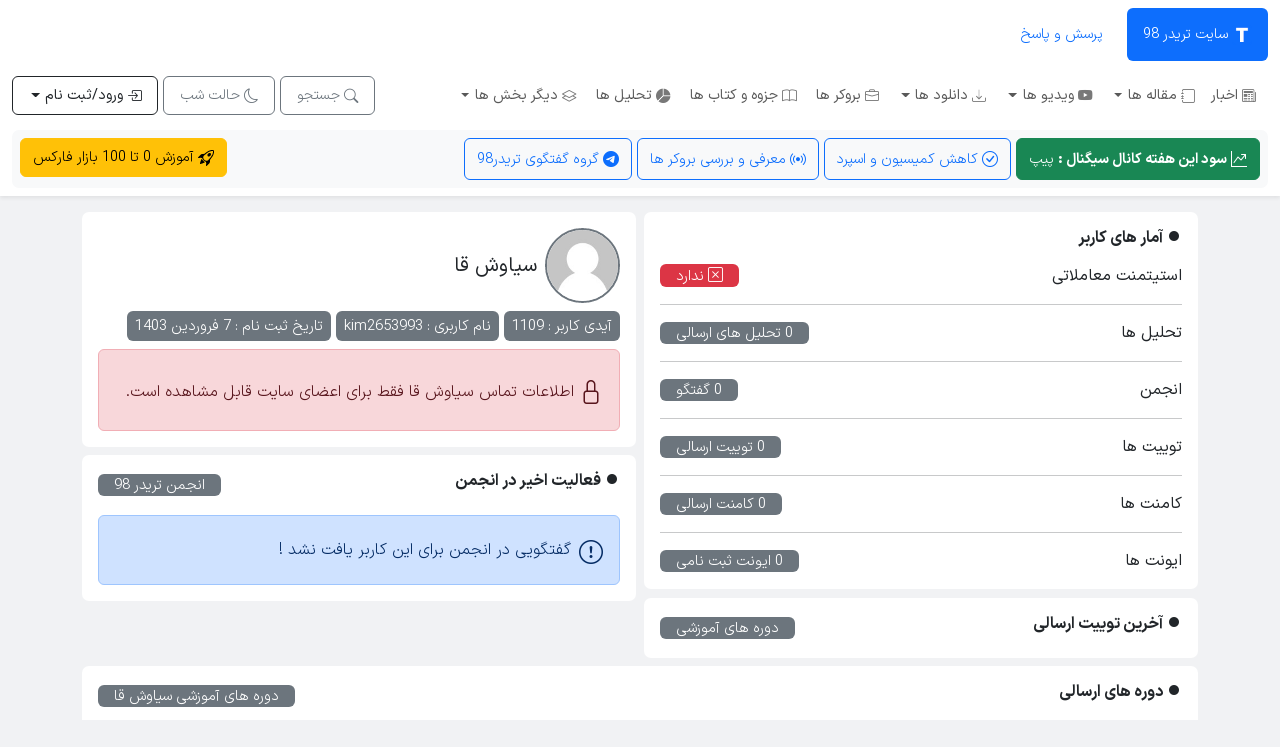

--- FILE ---
content_type: text/html; charset=UTF-8
request_url: https://trader98.com/p/1109
body_size: 8240
content:
<!DOCTYPE html>
<html lang="fa-IR"  dir="rtl">
<head>

    <!-- Start : main meta -->
    <title>پروفایل سیاوش قا (kim2653993) - تریدر 98</title>
    <meta charset="UTF-8">
    <meta name="viewport" content="width=device-width, initial-scale=1.0">
    <meta http-equiv="X-UA-Compatible" content="IE=edge">
    <meta name="robots" content="index, follow, max-image-preview:large, max-snippet:-1, max-video-preview:-1">
    <meta name="description"
          content="">


    <link rel="icon" href="https://trader98.com/public/img/favicon.png" type="image/png"/>
    <link rel="apple-touch-icon" href="https://trader98.com/public/img/favicon.png"/>
    <meta name="theme-color" content="#0d6efd">
    <meta name="msapplication-navbutton-color" content="#0d6efd">
    <meta name="apple-mobile-web-app-status-bar-style" content="#0d6efd">
    <meta http-equiv="Content-Type" content="text/html; charset=utf-8"/>

    <link rel="canonical" href="https://trader98.com/p/1109">

    <!-- Preconnect -->
    <link rel="preconnect" href="https://www.google-analytics.com" crossorigin="">
    <link rel="preconnect" href="https://cdn.goftino.com" crossorigin="">

    <!-- Start : Open Graph -->
    <meta property="og:brand" content="تریدر 98">
    <meta property="og:url" content="https://trader98.com/p/1109"/>
    <meta property="og:locale" content="fa_IR"/>
    <meta property="og:title"
          content="پروفایل سیاوش قا (kim2653993) - تریدر 98"/>
    <meta property="og:description"
          content=""/>
    
    <!-- Style Sheet -->
    <link type="text/css"
          href="https://trader98.com/public/css/style-home-login.css?ver=2.3.5"
          rel="stylesheet"
          media="screen">
    <link rel="stylesheet"
          as="style"
          href="https://trader98.com/public/css/v2/bootstrap.rtl.css"
          type="text/css">
    <link rel="stylesheet"
          as="style"
          href="https://trader98.com/public/css/owl.theme.default.min.css"
          type="text/css">
    <link rel="stylesheet"
          as="style"
          href="https://trader98.com/public/css/owl.carousel.min.css"
          type="text/css">
    <link rel="stylesheet"
          as="style"
          href="https://trader98.com/public/css/responsive-main.css?ver=1.1.0"
          type="text/css">
    <link rel="stylesheet"
          href="https://trader98.com/public/css/dark.css?ver=1.1.2"
          type="text/css"/>
    <link rel="manifest"
          href="https://trader98.com/public/js/manifest.json" />

    <!-- Start : Script -->
    <script type="text/javascript" src="https://trader98.com/public/js/jquery-3.6.1.min.js"></script>
    <script type="text/javascript" src="https://trader98.com/public/js/owl.carousel.min.js"></script>

    
    <!-- Google tag (gtag.js) -->
    <script async src="https://www.googletagmanager.com/gtag/js?id=G-H1VRPG724M"></script>
    <script>
        window.dataLayer = window.dataLayer || [];
        function gtag() {
            dataLayer.push(arguments);
        }
        gtag('js', new Date());
        gtag('config', 'G-H1VRPG724M');
    </script>
    <!-- END : Google tag (gtag.js) -->

    <!-- Start : schema -->
    <script type="application/ld+json">
        {
            "@context": "https://schema.org",
            "@type": "WebSite",
            "url": "https://trader98.com",
            "potentialAction": {
                "@type": "SearchAction",
                "target": {
                    "@type": "EntryPoint",
                    "urlTemplate": "https://trader98.com/search?q={search_term_string}"
                },
                "query-input": "required name=search_term_string"
            }
        }
    </script>
    <!-- END : schema -->

</head>

<body id="body"  class="light-mode">

<header class="bg-white py-2 shadow-sm">
    <div class="top-nav-header">
        <div class="container-xxl d-flex justify-content-between align-items-center">
            <ul class="nav nav-pills">
                <li class="nav-item-top">
                    <a class="nav-link px-3 py-3 fs-10 fw-light item-hover active" aria-current="page" href="https://trader98.com">
                        <img src="https://trader98.com/public/img/favicon.png" width="20" height="20" alt="trader98 logo">
                        سایت تریدر 98
                    </a>
                </li>
                <li class="nav-item-top">
                    <a class="nav-link px-3 py-3 ms-2 fs-10 fw-light item-hover " href="https://trader98.com/qa">
                        پرسش و پاسخ
                    </a>
                </li>
            </ul>
            <button class=" btn btn-outline-secondary fs-10 fw-light d-lg-none d-block" type="button" data-bs-toggle="offcanvas" data-bs-target="#navbarOffcanvasLg" aria-controls="navbarOffcanvasLg" aria-label="Toggle navigation">
                <i class="bi bi-distribute-vertical icon-x"></i>
                منو
            </button>
        </div>
    </div>
    <div class="main-header container-xxl">
        <nav class="navbar navbar-expand-lg p-0 mt-lg-2">
            <div class="offcanvas offcanvas-end bg-white" tabindex="-1" id="navbarOffcanvasLg" aria-labelledby="navbarOffcanvasLgLabel">
                <div class="offcanvas-header">
                    <div class="offcanvas-title text-dark" id="offcanvasNavbarLabel">منوی سایت</div>
                    <button type="button" class="btn-close" data-bs-dismiss="offcanvas" aria-label="Close"></button>
                </div>
                <div class="offcanvas-body justify-content-between align-items-center pt-0">
                    <ul class="navbar-nav me-auto mb-2 mb-lg-0 mt-0 mt-lg-0">
                        <li class="nav-item ms-0 ms-lg-1">
                            <a class="nav-link fs-10 px-2 py-3" aria-current="page" href="https://trader98.com/news">
                                <i class="bi bi-newspaper icon-x"></i>
                                اخبار
                            </a>
                        </li>
                        <li class="nav-item dropdown">
                            <a class="nav-link dropdown-toggle px-2 py-3 fs-10" href="#" id="navbarDropdown-abzarha" role="button" data-bs-toggle="dropdown" aria-expanded="false">
                                <i class="bi bi-journal icon-x"></i>
                                مقاله ها
                            </a>
                            <ul class="dropdown-menu a-dropdown-menu" aria-labelledby="navbarDropdown-abzarha">
                                <li><a class="dropdown-item py-3 t-3" href="https://trader98.com/category/basic">مباحث
                                        عمومی</a></li>
                                <li><a class="dropdown-item py-3 t-3" href="https://trader98.com/category/technical">تکنکیال</a>
                                </li>
                                <li><a class="dropdown-item py-3 t-3" href="https://trader98.com/category/fundamental">فاندامنتال</a></li>
                                <li><a class="dropdown-item py-3 t-3" href="https://trader98.com/category/trading-strategy">استراتژی معاملاتی</a>
                                </li>
                                <li><a class="dropdown-item py-3 t-3" href="https://trader98.com/category/psychology">روانشناسی</a>
                                </li>
                                <li><a class="dropdown-item py-3 t-3" href="https://trader98.com/category/indicators">اندیکاتور</a>
                                </li>
                                <li><a class="dropdown-item py-3 t-3" href="https://trader98.com/category/software">نرم
                                        افزار ها</a></li>
                                <li><a class="dropdown-item py-3 t-3" href="https://trader98.com/category/risk-management">مدیریت ریسک</a>
                                </li><li><a class="dropdown-item py-3 t-3" href="https://trader98.com/category/intermarket-correlations">روابط بین بازاری</a>
                                </li></ul>
                        </li>

                        <li class="nav-item dropdown ms-0 ms-lg-1">
                            <a class="nav-link dropdown-toggle fs-10 px-2 py-3" href="#" id="navbarDropdown-abzarha" role="button" data-bs-toggle="dropdown" aria-expanded="false">
                                <i class="bi bi-youtube icon-x"></i>
                                ویدیو ها
                            </a>
                            <ul class="dropdown-menu" aria-labelledby="navbarDropdown-abzarha">
                                <li><a class="dropdown-item py-3 t-3" href="https://trader98.com/courses">
                                        دوره های آموزشی
                                    </a></li>
                                <li><a class="dropdown-item py-3 t-3" href="https://trader98.com/video">
                                        مینی ویدیو ها
                                    </a></li>
                                <div class="dropdown-divider"></div>
                                <li><a class="dropdown-item py-3 t-3" href="https://trader98.com/#">
                                        دوره های حضوری
                                    </a></li>
                            </ul>
                        </li>

                        <li class="nav-item dropdown ms-0 ms-lg-1">
                            <a class="nav-link dropdown-toggle fs-10 px-2 py-3" href="#" id="navbarDropdown-abzarha" role="button" data-bs-toggle="dropdown" aria-expanded="false">
                                <i class="bi bi-download icon-x"></i>
                                دانلود ها
                            </a>
                            <ul class="dropdown-menu" aria-labelledby="navbarDropdown-abzarha">
                                <li><a class="dropdown-item py-3 t-3" href="https://trader98.com/dl-indicator">
                                        دانلود اندیکاتور
                                    </a></li>
                                <li><a class="dropdown-item py-3 t-3" href="https://trader98.com/dl-expert">
                                        دانلود اکسپرت ها
                                    </a></li>
                            </ul>
                        </li>

                        <li class="nav-item ms-0 ms-lg-1">
                            <a class="nav-link fs-10 px-2 py-3" aria-current="page" href="https://trader98.com/broker">
                                <i class="bi bi-briefcase icon-x"></i>
                                بروکر ها
                            </a>
                        </li>

                        <li class="nav-item ms-0 ms-lg-1">
                            <a class="nav-link fs-10 px-2 py-3" aria-current="page" href="https://trader98.com/book">
                                <i class="bi bi-book icon-x"></i>
                                جزوه و کتاب ها
                            </a>
                        </li>

                        <li class="nav-item ms-0 ms-lg-1">
                            <a class="nav-link fs-10 px-2 py-3" aria-current="page" href="https://trader98.com/analysis">
                                <i class="bi bi-pie-chart-fill icon-x"></i>
                                تحلیل ها
                            </a>
                        </li>

                        <li class="nav-item dropdown ms-0 ms-lg-1">
                            <a class="nav-link dropdown-toggle fs-10 px-2 py-3" href="#" id="navbarDropdown-abzarha" role="button" data-bs-toggle="dropdown" aria-expanded="false">
                                <i class="bi bi-layers icon-x"></i>
                                دیگر بخش ها
                            </a>
                            <ul class="dropdown-menu" aria-labelledby="navbarDropdown-abzarha">
                                <li><a class="dropdown-item py-3 t-3" href="https://trader98.com/journal">
                                        <i class="bi bi-journal-text icon-x"></i>
                                        ژورنال معاملاتی
                                    </a></li>
                                <li><a class="dropdown-item py-3 t-3" href="https://trader98.com/statement">
                                        <i class="bi bi-clipboard-data-fill icon-x"></i>
                                        استیتمنت معاملاتی
                                    </a></li>
                                <li><a class="dropdown-item py-3 t-3" href="https://trader98.com/buy-sell">
                                        <i class="bi bi-card-checklist icon-x"></i>
                                        آزمون خرید و فروش
                                    </a></li>
                                <li><a class="dropdown-item py-3 t-3" href="https://trader98.com/calculator">
                                        <i class="bi bi-calculator icon-x"></i>
                                        ماشین حساب
                                    </a></li>
                                <li><a class="dropdown-item py-3 t-3" href="https://trader98.com/economic-calendar">
                                        <i class="bi bi-calendar2 icon-x"></i>
                                        تقویم اقتصادی
                                    </a></li>
                                <li><a class="dropdown-item py-3 t-3" href="https://trader98.com/market-hours">
                                        <i class="bi bi-clock-history icon-x"></i>
                                        ساعت سشن های فارکس
                                    </a></li>
                                <li><a class="dropdown-item py-3 t-3" href="https://trader98.com/glossary">
                                        <i class="bi bi-list-task icon-x"></i>
                                        فرهنگ واژگان
                                    </a></li>
                                <li><a class="dropdown-item py-3 t-3" href="https://trader98.com/symbol">
                                        <i class="bi bi-grid icon-x"></i>
                                        نماد ها
                                    </a></li>
                                <li><a class="dropdown-item py-3 t-3" href="https://trader98.com/cashback">
                                        <i class="bi bi-repeat icon-x"></i>
                                        کش بک (ریبیت)
                                    </a></li>
                                <li><a class="dropdown-item py-3 t-3" href="https://trader98.com/link">
                                        <i class="bi bi-share icon-x"></i>
                                        لینکدونی
                                    </a></li>
                                <li><a class="dropdown-item py-3 t-3" href="https://trader98.com/roadmap">
                                        <i class="bi bi-layout-text-sidebar icon-x"></i>
                                        مسیر راه یادگیری
                                    </a></li>
                            </ul>
                        </li>
                    </ul>
                    <div class="d-grid gap-2 d-md-block">
                        <button class="btn btn-outline-secondary px-3 py-2 fs-10 fw-light" type="button"
                                id="search-btn-he" type="button" data-bs-toggle="modal"
                                data-bs-target="#search-box">
                            <i class="bi bi-search icon-x"></i>
                            جستجو
                        </button>
                        <button class="btn btn-outline-secondary px-3 py-2 fs-10 fw-light" type="button"
                                id="daek-btn-he" onclick="toggleDarkLight()">
                            <i class="bi bi-moon icon-x"></i>
                            حالت شب
                        </button>
                                                    <div class="btn-group" role="group">
                                <button type="button" class="btn btn-outline-dark px-3 py-2 fs-10 dropdown-toggle" data-bs-toggle="dropdown" aria-expanded="false">
                                    <i class="bi bi-box-arrow-in-right icon-x"></i>
                                    ورود/ثبت نام
                                </button>
                                <ul class="dropdown-menu">
                                    <li>
                                        <a class="dropdown-item fs-8 py-2" href="https://trader98.com/account/login?backUrl=/p/1109" rel="nofollow">
                                            <i class="bi bi-caret-left icon-x"></i>
                                            ورود
                                        </a>
                                    </li>
                                    <li>
                                        <a class="dropdown-item mt-2 fs-8 py-2" href="https://trader98.com/account/register?backUrl=/p/1109" rel="nofollow">
                                            <i class="bi bi-caret-left icon-x"></i>
                                            ثبت نام
                                        </a>
                                    </li>
                                </ul>
                            </div>
                                            </div>
                </div>
            </div>
        </nav>
    </div>
    <div class="top-tag-header container-xxl">
        <div class="bg-light pt-2 pb-2 br-7 mt-2 ">
            <div class="btn-list-top-tag-header mx-2 d-flex justify-content-between">
                <div class="item-btn-list-top-tag-header">
                    <a href="https://trader98.com/forex-signal" class="btn btn-success py-2 fs-10">
                        <i class="bi bi-graph-up-arrow icon-x fs-6"></i>
                        <span class="fw-bold ">سود این هفته کانال سیگنال :</span>
                        <span class="fw-normal"></span>
                        <span class="fw-light">پیپ</span>
                    </a>
                    <a href="https://trader98.com/cashback" class="btn btn-outline-primary py-2 fs-10 fw-light">
                        <i class="bi bi-check-circle icon-x fs-6"></i>
                        کاهش کمیسیون و اسپرد
                    </a>
                    <a href="https://trader98.com/broker" class="btn btn-outline-primary py-2 fs-10 fw-light">
                        <i class="bi bi-broadcast icon-x fs-6"></i>
                        معرفی و بررسی بروکر ها
                    </a>
                    <a href="https://t.me/trader98_gp" class="btn btn-outline-primary fs-10  py-2 fw-light">
                        <i class="bi bi-telegram icon-x fs-6"></i>
                        گروه گفتگوی تریدر98
                    </a>
                </div>
                <div class="counseling-list-top-tag-header ms-2 ms-lg-0">
                    <a href="https://trader98.com/forex" class="btn btn-warning fs-10 py-2 fw-light">
                        <svg xmlns="http://www.w3.org/2000/svg" width="16" height="16" fill="currentColor" class="bi bi-rocket-takeoff" viewBox="0 0 16 16">
                            <path d="M9.752 6.193c.599.6 1.73.437 2.528-.362s.96-1.932.362-2.531c-.599-.6-1.73-.438-2.528.361-.798.8-.96 1.933-.362 2.532"/>
                            <path d="M15.811 3.312c-.363 1.534-1.334 3.626-3.64 6.218l-.24 2.408a2.56 2.56 0 0 1-.732 1.526L8.817 15.85a.51.51 0 0 1-.867-.434l.27-1.899c.04-.28-.013-.593-.131-.956a9 9 0 0 0-.249-.657l-.082-.202c-.815-.197-1.578-.662-2.191-1.277-.614-.615-1.079-1.379-1.275-2.195l-.203-.083a10 10 0 0 0-.655-.248c-.363-.119-.675-.172-.955-.132l-1.896.27A.51.51 0 0 1 .15 7.17l2.382-2.386c.41-.41.947-.67 1.524-.734h.006l2.4-.238C9.005 1.55 11.087.582 12.623.208c.89-.217 1.59-.232 2.08-.188.244.023.435.06.57.093q.1.026.16.045c.184.06.279.13.351.295l.029.073a3.5 3.5 0 0 1 .157.721c.055.485.051 1.178-.159 2.065m-4.828 7.475.04-.04-.107 1.081a1.54 1.54 0 0 1-.44.913l-1.298 1.3.054-.38c.072-.506-.034-.993-.172-1.418a9 9 0 0 0-.164-.45c.738-.065 1.462-.38 2.087-1.006M5.205 5c-.625.626-.94 1.351-1.004 2.09a9 9 0 0 0-.45-.164c-.424-.138-.91-.244-1.416-.172l-.38.054 1.3-1.3c.245-.246.566-.401.91-.44l1.08-.107zm9.406-3.961c-.38-.034-.967-.027-1.746.163-1.558.38-3.917 1.496-6.937 4.521-.62.62-.799 1.34-.687 2.051.107.676.483 1.362 1.048 1.928.564.565 1.25.941 1.924 1.049.71.112 1.429-.067 2.048-.688 3.079-3.083 4.192-5.444 4.556-6.987.183-.771.18-1.345.138-1.713a3 3 0 0 0-.045-.283 3 3 0 0 0-.3-.041Z"/>
                            <path d="M7.009 12.139a7.6 7.6 0 0 1-1.804-1.352A7.6 7.6 0 0 1 3.794 8.86c-1.102.992-1.965 5.054-1.839 5.18.125.126 3.936-.896 5.054-1.902Z"/>
                        </svg>
                        <text>آموزش 0 تا 100 بازار فارکس</text>
                    </a>
                </div>
            </div>

        </div>
    </div>
</header><main class="profile-user" itemscope itemtype="http://schema.org/Person">
    <div class="container">
        <div class="row g-2" data-masonry='{"percentPosition": true }'>

            <!-- id : p-u-r-1 -->
            <div class="col-lg-6">
                <div class="p-u-r-1 bg-white br-7 mt-3 p-3">
                    <div class="header-p-u-r-1 d-flex justify-content-between align-items-center">
                        <div class="info-header-p-u-r d-flex align-items-center">
                            <div class="img-profile">
                                                                <img class="rounded-circle border border-secondary border-2" src="https://trader98.com/public/img/icon-default.png" alt="سیاوش قا" width="75" height="75" itemprop="image">
                            </div>
                            <div class="name-profile ms-2 fs-5" itemprop="name">
                                سیاوش قا                                                            </div>
                        </div>
                    </div>
                    <div class="tag-p-u-r-1">
                            <span class="badge bg-secondary p-2 fs-9 fw-light mt-2" itemprop="identifier">
                                آیدی کاربر :
                                1109                            </span>
                                                                                                <span class="badge bg-secondary p-2 fs-9 fw-light mt-2">
                                نام کاربری :
                                <span itemprop="alternateName">kim2653993</span>
                            </span>
                        <span class="badge bg-secondary p-2 fs-9 fw-light mt-2">
                                تاریخ ثبت نام :
                                7 فروردین 1403                            </span>
                    </div>
                    <div class="about-p-u-r-1 mt-2">
                        <div class="fs-6 fw-light lh-lg" itemprop="description">
                                                    </div>
                    </div>
                                            <div class="sn-p-u-r-1-not-login mt-2">
                            <div class="alert alert-danger fs-6 fw-light lh-lg mb-0" role="alert">
                                <i class="bi bi-lock icon-i"></i>
                                اطلاعات تماس
                                سیاوش قا                                فقط برای اعضای سایت قابل مشاهده است.
                            </div>
                        </div>
                                    </div>
            </div>

            <!-- id : p-u-l-1 -->
            <div class="col-lg-6">
                <div class="p-u-l-1 bg-white br-7 mt-0 mt-lg-3 p-3">
                    <h5 class="fw-bold fs-6">
                        <i class="bi bi-record-fill"></i>
                        آمار های کاربر
                    </h5>
                    <div class="statement-p-u-l-1 mt-3 d-flex justify-content-between align-items-center">
                        <div class="fw-normal">
                            استیتمنت معاملاتی
                        </div>
                        <div class="">
                                                            <span class="badge text-bg-danger px-3 py-1 fw-light fs-9">
                                    <i class="bi bi-x-square"></i>
                                    ندارد
                                </span>
                                                    </div>
                    </div>
                    <hr>
                    <div class="statement-p-u-l-1 d-flex justify-content-between align-items-center">
                        <div class="fw-normal">
                            تحلیل ها
                        </div>
                        <div class="">
                                <span class="badge text-bg-secondary px-3 py-1 fw-light fs-9" itemprop="numberOfAnalyses">
                                    0                                    تحلیل های ارسالی
                                </span>
                        </div>
                    </div>
                    <hr>
                    <div class="statement-p-u-l-1 d-flex justify-content-between align-items-center">
                        <div class="fw-normal">
                            انجمن
                        </div>
                        <div class="">
                                <span class="badge text-bg-secondary px-3 py-1 fw-light fs-9" itemprop="numberOfForumPosts">
                                    0                                     گفتگو
                                </span>
                        </div>
                    </div>
                    <hr>
                    <div class="statement-p-u-l-1 d-flex justify-content-between align-items-center">
                        <div class="fw-normal">
                            توییت ها
                        </div>
                        <div class="">
                                <span class="badge text-bg-secondary px-3 py-1 fw-light fs-9" itemprop="numberOfTweets">
                                    0                                    توییت ارسالی
                                </span>
                        </div>
                    </div>
                    <hr>
                    <div class="statement-p-u-l-1 d-flex justify-content-between align-items-center">
                        <div class="fw-normal">
                            کامنت ها
                        </div>
                        <div class="">
                                <span class="badge text-bg-secondary px-3 py-1 fw-light fs-9" itemprop="numberOfComments">
                                    0                                    کامنت ارسالی
                                </span>
                        </div>
                    </div>
                    <hr>
                    <div class="statement-p-u-l-1 d-flex justify-content-between align-items-center">
                        <div class="fw-normal">
                            ایونت ها
                        </div>
                        <div class="">
                                <span class="badge text-bg-secondary px-3 py-1 fw-light fs-9">
                                    0
                                    ایونت ثبت نامی
                                </span>
                        </div>
                    </div>
                </div>
            </div>

            <!-- id : p-u-r-2 -->
            <div class="col-lg-6">
                <div class="p-u-r-1 bg-white br-7 p-3">
                    <div class="header-p-u-r-2 d-flex justify-content-between align-items-center">
                        <h5 class="fw-bold fs-6">
                            <i class="bi bi-record-fill"></i>
                            فعالیت اخیر در انجمن
                        </h5>
                        <span class="badge text-bg-secondary px-3 py-1 fw-light fs-9">
                                انجمن تریدر 98
                            </span>
                    </div>
                    <div class="mt-2">
                                                    <div class="alert alert-primary d-flex align-items-center mt-3 mb-0" role="alert">
                                <i class="bi bi-exclamation-circle icon-i"></i>
                                <div class="ms-2 fw-light fs-6 lh-lg">
                                    گفتگویی در انجمن برای این کاربر یافت نشد !
                                </div>
                            </div>
                                                                    </div>
                </div>
            </div>

            <!-- id : p-u-l-2 -->
            <div class="col-lg-6">
                <div class="p-u-r-1 bg-white br-7 p-3">
                    <div class="header-p-u-l-2 d-flex justify-content-between align-items-center">
                        <h5 class="fw-bold fs-6">
                            <i class="bi bi-record-fill"></i>
                            آخرین توییت ارسالی
                        </h5>
                        <span class="badge text-bg-secondary px-3 py-1 fw-light fs-9">
                                دوره های آموزشی
                            </span>
                    </div>
                </div>
            </div>

            <!-- id : p-u-l-2 -->
            <div class="col-lg-12">
                <div class="p-u-r-1 bg-white br-7 p-3">
                    <div class="header-p-u-l-2 d-flex justify-content-between align-items-center">
                        <h5 class="fw-bold fs-6">
                            <i class="bi bi-record-fill"></i>
                            دوره های ارسالی
                        </h5>
                        <span class="badge text-bg-secondary px-3 py-1 fw-light fs-9">
                                دوره های آموزشی
                                <span itemprop="name">سیاوش قا</span>
                            </span>
                    </div>
                    <div class="c-p-u-main">
                        <div class="row gx-2">
                                                            <div class="alert alert-primary d-flex align-items-center mt-3 mb-0" role="alert">
                                    <i class="bi bi-exclamation-circle icon-i"></i>
                                    <div class="ms-2 fw-light fs-6 lh-lg">
                                        دوره آموزشی ارسالی برای این کاربر یافت نشد !
                                    </div>
                                </div>
                                                                                </div>
                    </div>
                </div>
            </div>

        </div>
    </div>
</main>
<div class="modal fade" id="search-box" data-bs-backdrop="static" data-bs-keyboard="false" tabindex="-1"
     aria-labelledby="staticBackdropLabel" aria-modal="true" role="dialog">
    <div class="modal-dialog modal-dialog-centered">
        <div class="modal-content">
            <div class="modal-header">
                <div class="modal-title text-dark fs-6 fw-bold" id="staticBackdropLabel"><i
                            class="bi bi-search icon-i"></i> جستجو در سایت و انجمن تریدر 98
                </div>
                <button type="button" class="btn-close" data-bs-dismiss="modal" aria-label="Close"></button>
            </div>
            <form method="GET" action="https://trader98.com/search">
                <div class="modal-body">
                    <div class="mb-0">
                        <input type="search" name="q" class="form-control" placeholder="جستجو ...">
                        <div class="form-text">جستجو در تمام بخش های سایت و انجمن تریدر 98 انجام خواهد شد.</div>
                    </div>
                </div>
                <div class="modal-footer">
                    <button type="submit" class="btn btn-primary fs-6 fw-light lh-lg">جستجو</button>
                </div>
            </form>
        </div>
    </div>
</div>

<!-- Footer -->
<footer class="footer-template mt-2 shadow-sm">
    <div class="container-xxl pb-3">
        <div class="row gx-2 align-items-center">
            <div class="col-lg-2">
                <div class="logo-site-footer mt-3">
                    <img src="https://trader98.com/public/uploads/2024-03/1-1710933061-media.png" alt="trader98 logo" class="img-fluid">
                </div>
            </div>
            <div class="col-lg-6">
                <div class="about-site-footer mt-3">
                    <p class="about-us mb-0"><strong>تریدر 98</strong> یک پایگاه جامع برای معامله گران ایرانی در زمینه بازارهای
                        مالی ( فارکس ، کریپتو ، بورس و ... ) می باشد. ما سعی داریم با فراهم آوردن یک بستر حرفه ای، دریچه
                        کوچکی باشیم برای کمک به معامله گران و کسانی که در بازار های مالی فعالیت می کنند.</p>
                </div>
            </div>
            <div class="col-lg-4">
                <div class="social-networks-footer">
                    <div class="row gx-2 align-items-center">
                        <div class="col-lg-6 text-center">
                            <!--
                            <div class="nemad-footer mt-3 text-center">
                                <a referrerpolicy='origin' target='_blank' href='https://trustseal.enamad.ir/?id=471425&Code=oeKPgeCPIE6RiF99dRgqA2R8EVZiFyWw'><img referrerpolicy='origin' src='https://trustseal.enamad.ir/logo.aspx?id=471425&Code=oeKPgeCPIE6RiF99dRgqA2R8EVZiFyWw' alt='' style='cursor:pointer' Code='oeKPgeCPIE6RiF99dRgqA2R8EVZiFyWw' loading="lazy"></a>
                            </div>
                            -->
                        </div>
                        <div class="col-lg-6">
                            <div class="btn-social-networks-footer mt-3">
                                <a href="https://t.me/trader98_com" class="btn btn btn-outline-secondary w-100"><i
                                            class="bi-telegram icon-i"></i> کانال تلگرام</a>
                                <a href="https://www.instagram.com/trader98com"
                                   class="btn btn btn-outline-secondary w-100 mt-2"><i class="bi bi-instagram icon-i"></i>
                                    اینستاگرام</a>
                                <a href="https://twitter.com/trader98_com" class="btn btn btn-outline-secondary w-100 mt-2"><i
                                            class="bi bi-twitter icon-i"></i> توییتر</a>
                            </div>
                        </div>
                    </div>
                </div>
            </div>
            <div class="col-lg-12">
                <div class="alert alert-danger fs-6 fw-light lh-lg text-j mt-3">
                    <i class="bi bi-exclamation-triangle-fill icon-i"></i>
                    بازارهای مالی به طور بالقوه با ریسک‌های عمده‌ای همراه هستند و تجربیات گذشته نشان داده‌اند که اکثریت معامله‌گران در این بازارها سرمایه خود را از دست می‌دهند. مسئولیت کامل نتایج حاصل از فعالیت‌های معاملاتی بر عهده خود فرد معامله‌گر است. ما هیچ پلتفرم معاملاتی خاصی را توصیه یا تأیید نمی‌کنیم و تأکید می‌کنیم که هر پلتفرم معاملاتی ممکن است دارای نواقص و اشکالاتی باشد.
                </div>
            </div>
            <div class="col-12">
                <hr class="mb-0 mt-0">
            </div>
            <div class="col-sm-6 col-lg-3">
                <div class="title-footer mb-2 mt-3">
                    <i class="bi bi-caret-left icon-x"></i>
                    بازار های مالی
                </div>
                <div class="list-footer">
                    <ul class="ps-0">
                        <li class="item-hover">
                            <a href="https://trader98.com/roadmap" class="text-decoration-none">
                                <i class="bi bi-justify-right icon-x me-2"></i>
                                آموزش بازار های مالی
                            </a>
                        </li>
                        <li class="item-hover">
                            <a href="https://trader98.com/courses" class="text-decoration-none">
                                <i class="bi bi-play-btn icon-x me-2"></i>
                                دوره های آموزش بازار های مالی
                            </a>
                        </li>
                        <li class="item-hover">
                            <a href="https://trader98.com/book" class="text-decoration-none">
                                <i class="bi bi-journal icon-x me-2"></i>
                                کتاب و جزوه های آموزشی
                            </a>
                        </li>
                        <li class="item-hover">
                            <a href="https://trader98.com/roadmap" class="text-decoration-none">
                                <i class="bi bi-car-front icon-x me-2"></i>
                                نقشه راه یادگیری بازار های مالی
                            </a>
                        </li>
                    </ul>
                </div>
            </div>
            <div class="col-sm-6 col-lg-3 align-self-start">
                <div class="title-footer mb-2 mt-3">
                    <i class="bi bi-caret-left icon-x"></i>
                    بررسی کارگزاری و بروکر
                </div>
                <div class="list-footer">
                    <ul class="ps-0">
                        <li class="item-hover">
                            <a href="https://trader98.com/broker" class="text-decoration-none">
                                <i class="bi bi-megaphone icon-x me-2"></i>
                                معرفی و بررسی بروکرهای فارکس
                            </a>
                        </li>
                        <li class="item-hover">
                            <a href="https://trader98.com/cashback" class="text-decoration-none">
                                <i class="bi bi-graph-down-arrow icon-x me-2"></i>
                                کاهش کمیسیون و اسپرد در بروکر
                            </a>
                        </li>
                    </ul>
                </div>
            </div>
            <div class="col-sm-6 col-lg-3 align-self-start">
                <div class="title-footer mb-2 mt-3">
                    <i class="bi bi-caret-left icon-x"></i>
                    ابزارهای معاملاتی
                </div>
                <div class="list-footer">
                    <ul class="ps-0">
                        <li class="item-hover">
                            <a href="https://trader98.com/journal" class="text-decoration-none">
                                <i class="bi bi-journal-text icon-x me-2"></i>
                                ژورنال معاملاتی
                            </a>
                        </li>
                        <li class="item-hover">
                            <a href="https://trader98.com/economic-calendar" class="text-decoration-none">
                                <i class="bi bi-calculator icon-x me-2"></i>
                                تقویم اقتصادی
                            </a>
                        </li>
                        <li class="item-hover">
                            <a href="https://trader98.com/market-hours" class="text-decoration-none">
                                <i class="bi bi-clock-history icon-x me-2"></i>
                                ساعت سشن های فارکس
                            </a>
                        </li>
                        <li class="item-hover">
                            <a href="https://trader98.com/glossary" class="text-decoration-none">
                                <i class="bi bi-list-task icon-x me-2"></i>
                                فرهنگ واژگان
                            </a>
                        </li>
                    </ul>
                </div>
            </div>
            <div class="col-sm-6 col-lg-3 align-self-start">
                <div class="title-footer mb-2 mt-3">
                    <i class="bi bi-caret-left icon-x"></i>
                    ارتباط‌ بیشتر
                </div>
                <div class="list-footer">
                    <ul class="ps-0">
                        <li class="item-hover">
                            <a href="https://trader98.com/contact-us" class="text-decoration-none">
                                <i class="bi bi-caret-left-fill icon-x me-2"></i>
                                تماس با ما
                            </a>
                        </li>
                        <li class="item-hover">
                            <a href="https://trader98.com/about-us" class="text-decoration-none">
                                <i class="bi bi-caret-left-fill icon-x me-2"></i>
                                درباره ما
                            </a>
                        </li>
                        <li class="item-hover">
                            <a href="https://trader98.com/faq" class="text-decoration-none">
                                <i class="bi bi-caret-left-fill icon-x me-2"></i>
                                سوالات متداول
                            </a>
                        </li>
                    </ul>
                </div>
            </div>
            <div class="col-12">
                <hr class="mb-0 mt-0">
            </div>
            <div class="col-12 text-dark fo-risk d-block d-lg-flex justify-content-between">
                <div class="copy-right-footer mt-3 fs-6 fw-light lh-lg text-j">
                    © انتشار و کپی‌برداری از مطالب سایت بدون ذکر منبع و لینک‌دهی ممنوع است.
                </div>
                <div class="ir-text-footer mt-3 fs-6 fw-light lh-lg text-j">
                    <img src="https://trader98.com/public/uploads/2023-09/1-1693952792-media.svg" alt="iran flag"
                         class="rounded" width="60" height="35">
                    این وبسایت در راستای قوانین جمهوری اسلامی ایران فعالیت می کند.
                </div>
            </div>
        </div>
    </div>
</footer>
<!-- End : Footer -->

<script type="text/javascript" src="https://trader98.com/public/js/bootstrap.bundle.min.js?ver=2.0.5"></script>
<script type="text/javascript" src="https://trader98.com/public/js/app-home.js?ver=2.1.1"></script>
<script src="https://trader98.com/public/js/masonry.pkgd.min.js?ver=2.0.6" async></script>



<!--- Dark Mode --->
<script>
    var body = document.getElementById("body");
    var currentClass = body.className;
    if (localStorage.getItem('dark')) {
        body.className = currentClass == "dark-mode" ? "dark-mode" : "dark-mode";
    } else {
        body.className = currentClass == "light-mode" ? "light-mode" : "light-mode";
    }

    function toggleDarkLight() {
        if (localStorage.getItem('dark')) {
            body.className = currentClass == "light-mode" ? "light-mode" : "light-mode";
            localStorage.removeItem('dark');
            delete_cookie('dark');
        } else {
            body.className = currentClass == "dark-mode" ? "dark-mode" : "dark-mode";
            localStorage.setItem('dark', 'true');
            set_cookie('dark', 'true');
        }
    }

    function set_cookie(name, value) {
        document.cookie = name + '=' + value + '; Path=/;';
    }

    function delete_cookie(name) {
        document.cookie = name + '=; Path=/; Expires=Thu, 01 Jan 1970 00:00:01 GMT;';
    }
</script>



</body>
</html>

--- FILE ---
content_type: text/css
request_url: https://trader98.com/public/css/style-home-login.css?ver=2.3.5
body_size: 5722
content:
@import url(font.css);
@import url(bootstrap-icons.css);

body {
	font-family: IRANSansX  !important;
    background-color: #e2e3e773 !important;
}
.bg-color
{
    background-color: #f4f6fd !important;
}
.bg-box
{
    background-color: #f8f9fa !important;
}
.bg-hover:hover
{
    background: #00000008 !important;
}
.br-7
{
    border-radius: 7px;
}
.t-3
{
    -webkit-transition: all .3s;
    -o-transition: all .3s;
    transition: all .3s;
}
.top-2
{
    top: 2px;
}
.top-3
{
    top: 3px;
}
.top-4
{
    top: 4px;
}
.f-bold-15
{
    font-weight: bold;
    font-size: 15px;
}
.modal-body {
    text-align: justify;
    line-height: 40px;
    font-size: 17px;
    font-weight: 300;
}
.active-item
{
    background: #f8f9fa !important;
    font-weight: 600;
}
.text-justify
{
    text-align: justify !important;
}
.text-j
{
    text-align: justify !important;
}
.box-sh
{
    box-shadow: 0 3px 15px 0 rgba(41, 58, 58, 0.1);
}
.fs-7 {
    font-size: 0.975rem !important;
}
.fs-8 {
    font-size: 0.950rem !important;
}
.fs-9 {
    font-size: 0.925rem !important;
}
.fs-10 {
    font-size: 0.900rem !important;
}
.fs-11 {
    font-size: 0.800rem !important;
}
.fs-12 {
    font-size: 0.700rem !important;
}
.fw-900
{
    font-weight: 900 !important;
}
.one-line
{
    white-space: nowrap;
    overflow: hidden;
    display: block;
    text-overflow: ellipsis;
}
.two-line
{
    overflow: hidden;
    text-overflow: ellipsis;
    display: -webkit-box;
    -webkit-line-clamp: 2; /* number of lines to show */
    -webkit-box-orient: vertical;
}
.fw-b900
{
    font-weight: 900 !important;
}
.item-hover
{
    -webkit-transition: all .3s;
    -o-transition: all .3s;
    transition: all .3s;
}
.item-hover:hover
{
    background-color: rgb(13 110 253 / 16%) !important;
    color: black !important;
}



/*** Header *************************************************** V2 */
.btn-list-top-tag-header
{
    overflow-x: auto;
    white-space: nowrap;
}
.dropdown-toggle::after {
    position: relative;
    top: 2px;
    left: 2px;
}


/*** Article *************************************************** V2 */
.title-single-article h1
{
    font-size: 22px;
    line-height: 40px;
}






















/*** Header ***************************************************/
.header-home-login
{
    background: #fff;
}
.navbar-brand-logo
{
    background: #f8f9fa;;
    color: #000;
    font-weight: bold;
    padding: 0.5rem 0.75rem;
    border-radius: 7px;
    display: inline-block;
    text-align: center;
    vertical-align: middle;
    font-weight: normal;
}
.icon-md {
    height: 2.5rem;
    width: 2.5rem;
    font-size: 0.9em;
    display: -webkit-inline-box;
    display: -ms-inline-flexbox;
    display: inline-flex;
    -webkit-box-align: center;
    -ms-flex-align: center;
    align-items: center;
    -webkit-box-pack: center;
    -ms-flex-pack: center;
    justify-content: center;
    color: #676a79;
}
.nav-link i{
    color: #787878;
    position: relative;
    top: 7px;
}
.nav-item
{
    transition: 0.3s;
}
.nav-item:hover
{
    background: #f8f9fa;
    border-radius: 7px;
}
.nav-item-active
{
    background: #f8f9fa;
    border-radius: 7px;
}


/*** Settings ***************************************************/
.menu-settings
{
    padding: 1.25rem 1.25rem;
    border: 1px solid rgba(0, 0, 0, 0.09);
    border-radius: 0.4rem;
}
.main-settings
{
    padding: 1.25rem 1.25rem;
    border: 1px solid rgba(0, 0, 0, 0.09);
    border-radius: 0.4rem;
}
.avatar-user img
{
    width: 90px;
    height: 90px;
    border-radius: 50%;
}
.name-sidebar {
    color: #2d3436;
    text-align: center;
    font-size: 16px;
}
.profile-settings-box
{
    padding: 1.25rem 1.25rem;
    border: 1px solid rgba(0, 0, 0, 0.09);
    border-radius: 0.4rem;
}
.item-sidebar-settings:hover
{
    background: #f8f9fa;
}
.active-item-setting:hover {
    background: #f0f1f2;
    border-radius: 10px;
}
.active-item-setting:hover .icon-item-setting {
    background: #f0f1f2 !important;
}

/*** Profile *****************************************************/
.about-me-text-profile
{
    font-size: 1rem;
    font-weight: 300;
    line-height: 35px;
}
.avatar {
    height: 3rem;
    width: 3rem;
    position: relative;
    display: inline-block;
    -ms-flex-negative: 0 !important;
    flex-shrink: 0 !important;
    margin-top: -3rem !important;
    margin-bottom: 1rem !important;
}
.avatar-xxl {
    width: 8rem;
    height: 8rem;
}
.avatar-img {
    width: 100%;
    height: 100%;
    -o-object-fit: cover;
    object-fit: cover;
}
.btn-success-soft {
    color: #0cbc87;
    background-color: rgba(12, 188, 135, 0.1);
}
.cat-post-profile-user {
    background-color: #fff;
    background-clip: border-box;
    border: 1px solid rgba(0, 0, 0, 0.175);
    border-radius: 0.375rem;
    width: 100%;
    padding: 10px;
    white-space: nowrap;
    overflow-x: auto;
}

.item-post-cat {
    padding: 5px;
    -webkit-transition: all .3s;
    -o-transition: all .3s;
    transition: all .3s;
    border-radius: 7px;
}
.item-post-cat:hover
{
    background-color: #eee;
    border-radius: 7px;
    cursor: pointer;
}
.ipc-active
{
    background-color: #eee;
    border-radius: 7px;
    font-weight: bold;
}
.icon-social-network i {
    font-size: 2.5rem;
    color: #14286d;
    text-align: center;
}
.social-network {
    background: #eff4fe;
}
.link-social-network a {
    font-size: 15px;
    font-weight: 300;
}
.icon-xl {
    width: 5rem;
    height: 5rem;
    line-height: 5rem;
    text-align: center;
    font-size: 1.9rem;
}
.icon-xl i{
    position: relative !important;
    top: 5px !important;
}
.about-me-profile {
    line-height: 30px;
    font-weight: 300;
    font-size: 17px;
    text-align: justify;
}
.item-analysis-p-u {
    background: #f8f9fa;
}
.item-title-analysis-p-u h4 {
    font-size: 17px;
    text-align: center;
    font-weight: 600;
}
.item-content-analysis-p-u {
    font-size: 16px;
    font-weight: 300;
    line-height: 25px;
    text-align: justify;
}
.sn-p-u-r-1 a i
{
    position: relative;
    top: 2px;
    font-size: 1.3rem;
}

/*** Show Post *****************************************************/
.file-post img
{
    width: 100%;
    max-width: 100%;
    height: auto;
    border-radius: 10px;
}
.title-post-user h2 {
    font-size: 23px;
    font-weight: bold;
    line-height: 40px;
}
.content-post-user {
    font-size: 17px;
    font-weight: 300;
    line-height: 35px;
}
.item-fo-post-user:hover
{
    background-color: #eee;
    border-radius: 7px;
}
.content-book h2 {
    font-size: 25px;
    line-height: 45px;
    font-weight: 900;
}
.content-book h4 {
    font-size: 20px;
    line-height: 35px;
    font-weight: bold;
}
.content-book img {
    max-width: 100%;
}
.proposal {
    position: sticky;
    top: 20px;
}
.box-book-audio
{
    border: rgb(187, 187, 187) solid 1px;
}
.book-audio-reg {
    background: #0d6efd;
    color: #fff;
    font-size: 17px;
    font-weight: 300;
}
.content-book table
{
    vertical-align: middle !important;
}
.content-book tbody tr:nth-child(2n+1)
{
    background-color: #f0f0f0;
}
.content-book table
{
    border-collapse: collapse;
    width: 100%;
}
.content-book tbody tr
{
    height: 50px;
    padding: 0.5em ;
}
.content-book tbody tr strong
{
    font-weight: bold !important;
}
.has-text-align-center
{
    text-align: center !important;
}
.title-related-posts
{
    font-size: 15px;
    font-weight: bold;
    line-height: 30px;
    margin-right: 10px;
}
.has-background
{
    background: #f8f9fa;
    margin-top: 15px;
    border-radius: 7px;
}


/*** Footer *******************************************************/
.footer-template
{
    background: #fff;
}
.title-footer
{
    font-weight: bold;
}
.about-us
{
    font-size: 1rem;
    font-weight: 300;
    line-height: 30px;
    text-align: justify;
}
.list-footer ul
{
    list-style: none;
}
.list-footer ul li
{
    padding-right: 1.5rem;
    min-height: 35px;
    align-items: center;
    margin-top: 10px;
}
.list-footer ul li:hover
{
    background-color: #f8fafc;
    border-radius: 7px;
}
.list-footer ul li a
{
    color: #999a9d;
    min-height: 40px;
    align-items: center;
    display: flex;
}
.fo-risk {
    font-size: 17px;
    text-align: justify;
    line-height: 35px;
    color: #484848;
    font-weight: 100;
}
.b-footer {
    background: #f8fafc;
    font-size: 16px;
    font-weight: 300;
    margin-top: 10px;
    border-radius: 10px;
}


/*** Sliders *******************************************************/
.slider-main {
    background-color: #ffffff;
}
.book-main {
    background-color: #ffffff;
}

/*** Book Home *******************************************************/
.img-book-main img
{
    width: 200px;
    height: auto;
}
.title-img-book h2 {
    font-weight: bold;
    font-size: 1.3rem;
}
.content-book-main p {
    text-align: justify;
    line-height: 30px;
    font-weight: 300;
}
.content-book p strong {
    font-weight: bold;
}
.table-book tr{
    height: 50px;
}
.sponsor-book.bg-box {
    font-weight: 300;
    text-align: center;
    line-height: 45px;
}


/*** Category ********************************************************/
.box-white {
    background: #fff;
    border-radius: 7px;
}
.title-header-post-category h1 {
    font-size: 1.5em;
    font-weight: 900;
}
.des-header-post-category {
    font-weight: 100;
    font-size: 17px;
    line-height: 35px;
}
.btn-filter-category {
    font-size: 1rem;
    font-weight: 300;
}
.title-book-category h2 {
    font-size: 17px;
    line-height: 35px;
    font-weight: 900;
}


/*** Article ***************************************************/
.content-book {
    line-height: 35px;
    font-weight: 300;
    text-align: justify;
    font-size: 17px;
}
.content-book h3 {
    margin-top: 30px;
    margin-bottom: 15px;
    font-weight: 900;
    font-size: 22px;
}
.content-book ul li
{
    margin-right: 50px !important;
    line-height: 35px;  
}
.content-book a {
    text-decoration: none !important;
}
p.has-background {
    padding: 1.25em 2.375em;
}
.has-pale-cyan-blue-background-color {
    background-color: #8ed1fc !important;
    border-radius: 7px;
}
.has-vivid-red-background-color {
    background-color: #cf2e2e !important;
    border-radius: 7px;
}
.has-white-color {
    color: #fff !important;
}

/*** Article Broker ***************************************************/
.box-broker-single
{
    background-color: #f7f9fd;
}
.tilte-score-broker-single i
{
    font-size: 2rem;
}
.content-score-broker-single {
    font-size: 17px;
    font-weight: 300;
    text-align: center;
}
.content-score-broker-single span {
    background: rgb(13 110 253 / 25%);
    padding: 0px 5px;
    border-radius: 5px;
}
.curt-box-broker-single {
    font-size: 18px;
    font-weight: bold;
}
.item-curt-box-broker-single
{
    font-weight: 300;
}
.item-box-broker
{
    padding: 10px;
    margin-top: 10px;
}
.item-box-broker:hover {
    background: #00000005;
    border-radius: 7px;
}
.short-des-broker {
    font-size: 17px;
    font-weight: 300;
    line-height: 35px;
    text-align: justify;
}
.cashback_enable
{
    font-size: 16px;
    font-weight: 300;
    line-height: 35px;
}    
.cashback_enable p
{
    margin-bottom: 0.5rem !important;
}
.des-broker strong
{
    font-weight: bold;
}
.des-broker a
{
    text-decoration: none !important;
}
.box-broker-single .des-broker {
    font-size: 17px;
    font-weight: 300;
    line-height: 35px;
    text-align: justify;
}
.box-broker-single .des-broker h3 {
    font-weight: bold;
    font-size: 18px;
    line-height: 35px;
}
.box-broker-single .des-broker img {
    max-width: 100%;
    height: auto;
}

/*** Comments ***************************************************/
.titleSendComments
{
    margin-bottom: 16px;
    color: #16205b;
    font-size: 16px;
    font-weight: bold;
    font-variation-settings: "wght" 700;
    line-height: 48px;
    letter-spacing: -0.5px;
    position: relative;
    padding-right: 16px;
}
.titleSendComments:before {
    width: 8px;
    display: block;
    height: 23px;
    position: absolute;
    right: 0;
    top: 50%;
    -webkit-transform: translateY(-50%);
    transform: translateY(-50%);
    content: '';
    border-radius: 2px;
    background-color: #f15928;
}
.must-log-in a {
    color: #f47a53;
}
.content-header-box-comments {
    line-height: 30px;
    font-weight: 300;
}

/*** Home ***************************************************/
.broker-main {
    background: #fff;
}
.supports-chat {
    min-width: 100px;
    margin: 0 auto;
    position: fixed;
    bottom: 1em;
    z-index: 99;
    right: 1em;
    font-size: 1.1em !important;
    font-weight: 300;
    background-color: #0d6efd !important;
    color: #eee;
    padding: 7px 20px;
    cursor: pointer;
    box-shadow: 1px 1px 4px rgb(0 0 0 / 10%);
    border-radius: 2em;
    display: none;
}
.home-broker-img
{
    min-height: 175px;
    max-height: 175px;
}
.icon-i {
    position: relative;
    top: 5px;
    font-size: 1.5rem;
}
.icon-x {
    position: relative !important;
    top: 2px !important;
}
.item-post-home
{
    background-color: #f8f9fa;
}
.title-last-post-home {
    color: #000;
    font-size: 20px;
    font-weight: bold;
    font-variation-settings: "wght" 700;
}
.title-top-user-home {
    color: #000;
    font-size: 17px;
    font-weight: bold;
    font-variation-settings: "wght" 700;
}
.title-last-book-home {
    color: #000;
    font-size: 15px;
    font-weight: 300;
    line-height: 30px;
    height: 60px !important;
}
.icon-tag-go
{
    position: absolute;
    left: 8px;
}
.img-last-analysis
{
    min-height: 180px;
    max-height: 180px;
}


/*** Analysis ***************************************************/
.title-filter-box-analysis {
    font-size: 1.3em;
    font-weight: 900;
}
.cat-analysis {
    position: relative;
    white-space: nowrap;
    overflow-x: auto;
}
.nemad-item-cat-analysis {
    width: auto;
    display: inline-block;
    background-color: #f8fafc;
    padding: 5px 10px;
    border-radius: 10px;
    font-weight: 300;
    font-size: 18px;
    text-align: center;
    margin-left: 10px;
}
.nemad-item-cat-analysis-active {
    background: #eef2f8 !important;
}
.title-analysis h2
{
    font-size: 20px;
    font-weight: bold;
    letter-spacing: -0.5px;
    word-break: break-word;
    line-height: 40px;  
}
.date-send-analysis {
    font-size: 15px;
    font-weight: 300;
    color: #474747;
}
.description-analysis {
    text-align: justify;
    line-height: 30px;
    font-size: 15px;
    font-weight: 300;
}
span.badge.bg-light {
    font-size: 17px;
    font-weight: 300;
}
.active-analysis-item
{
    border: 2px solid #0d6efd;
}
.active-symbol-item
{
    border: 2px solid #0d6efd;
}
.alert-notup-thum {
    color: #b70000;
    font-weight: 300;
    font-size: 15px;
}
.alert-up-thum {
    color: #198754;
    font-weight: 300;
    font-size: 15px;
}


/*** Broker ***************************************************/
.alert-broker
{
    font-size: 15px;
    font-weight: 300;
    line-height: 30px;
}
.item-broker-des {
    background: #f8f9fa;
    font-size: 17px;
    font-weight: 300;
    padding: 10px 0px;
}
.item-broker-property {
    background: #f8f9fa;
    font-size: 17px;
    font-weight: 300;
    padding: 5px 5px;
}
.i-broker {
    background: #f8f9fa;
    padding: 5px 10px;
    border-radius: 10px;
    font-weight: 300;
}


.title-economic-calendar-home
{
    background: #00000005;
    padding: 5px;
    font-size: 15px;
    font-weight: 600;
    line-height: 30px;
}
.li-economic-calendar-home
{
    background: #00000005;
    padding: 5px;
}

/*** Symbol ***************************************************/
.header-symbol 
{
    border-bottom: 1px solid #eee;
    padding-bottom: 10px;
}
.header-symbol h1
{
    font-size: 20px;
    font-weight: bold;
    line-height: 35px;
}
.header-symbol i
{
    font-size: 25px;
    position: relative;
    top: 5px;
    color: #212529;
}
.title-symbol-en {
    font-size: 22px;
    font-weight: 200;
}
.title-symbol-fa {
    font-size: 18px;
    font-weight: 300;
}
.content-reg-symbol {
    line-height: 30px;
    font-weight: 300;
    font-size: 14px;
    text-align: center;
}
.h2-symbol-page {
    font-size: 22px;
    font-weight: bold;
    background: #fff;
    display: inline-block;
    position: relative;
    z-index: 2;
}
.list-analysis-symbol-page div
{
    width: 100%;
    color: #fff;
    font-size: 15px;
    font-weight: 300;
}
.border-analysis-symbol-page
{
    border-bottom: 1px solid #555;
    position: relative;
    bottom: 22px;
    z-index: 1;
}
.content-news-symbol-page {
    font-size: 15px;
    font-weight: 300;
    line-height: 30px;
}
.footer-item-news-category 
{
    background: #00000005;
    border-radius: 7px;
    padding: 5px 10px;
    font-size: 15px;
}
.warning-symbol-page 
{
    font-size: 16px;
    font-weight: 300;
    line-height: 35px;
    color: #eee;
}
.content-symbol-page {
    font-size: 16px;
    line-height: 35px;
    font-weight: 300;
    text-align: justify;
}
.title-header-home-symbol h1 
{
    font-size: 1.3em;
    font-weight: 900;
}
.des-header-home-symbol 
{
    font-weight: 300;
    line-height: 35px;
    text-align: justify;
}
.t-item-home-symbol {
    font-size: 17px;
    font-weight: 300;
}
.d-item-home-symbol {
    font-size: 17px;
    font-weight: 900;
}
.f-item-home-symbol .badge
{
    font-weight: 300;
}
.item-home-symbol.text-center:hover
{
    background: rgb(13 110 253 / 25%) !important;
}
.title-category-item {
    height: 70px;
}

/*** economic calendar ***************************************************/
.header-day-ec h3
{
    font-size: 20px;
    font-weight: bold;
}
.en-day-ec
{
    font-size: 18px;
    font-weight: 300;
}
.item-one-ec:hover {
    background: #0d6efd !important;
    color: #fff;
}
.title-category-item h2
{ 
    font-size: 1.25rem;
    font-weight: bold;
    line-height: 35px;
}
.cat-category-item {
    font-size: 18px;
    font-weight: 300;
}
.title-category-item a h2:hover {
    color: #0d6efd;
}
.title-economic-calendar {
    font-size: 25px;
    font-weight: bold;
}
.description-economic-calendar {
    font-size: 17px;
    font-weight: 300;
    text-align: justify;
    line-height: 35px;
    padding: 0px 30px;
}
.header-t-economic-calendar
{
    position: sticky;
    top: 55px;
    z-index: 1;
}
.impact-news
{
    font-size: 14px;
    font-weight: 300;
    padding: 10px 0px;
}
.time-news {
    font-size: 20px;
    font-weight: 300;
}
.event-news
{
    font-size: 17px;
    font-weight: 300;
}
.item-one-ec:nth-child(odd)
{
    background: #0000000a;
}
.title-ads-economic-calendar
{
    font-size: 20px;
    font-weight: bold;
    line-height: 35px;
}
.item-ads-economic-calendar {
    font-weight: 300;
    font-size: 17px;
}
.under-btn-ads-economic {
    font-weight: 300;
    font-size: 15px;
}
.item-ads-economic-calendar:hover {
    background: #00000008;
}
.bg-ads-economic-calendar img {
    position: absolute;
    bottom: 10px;
    left: 20px;
    width: 150px;
}
.ads-economic-calendar
{
    position: relative;
}

/*** Courses ***************************************************/
.title-main-courses h2
{
    font-size: 22px;
    font-weight: bold;
}
.item-main-courses {
    padding: 10px;
    border-radius: 8px;
    transition: all .3s ease-in;
    border: 1px solid #e9e8e8;
}
.card-item-main-courses h2 {
    color: #383535;
    font-size: 16px;
    height: 70px;
    line-height: 35px;
    font-weight: bold;
}
.footer-item-main-courses
{
    border-top: 0.5px dashed #dfdfdf;
    padding: 5px 5px 5px;
}
.i-f-item-main-courses {
    font-size: 16px;
    font-weight: 300;
}
.title-main-courses {
    border-bottom: 0.5px dashed #dfdfdf;
    padding: 5px 5px 5px;
}
.title-courses-season {
    font-size: 1.1rem;
    font-weight: bold;
}
.title-se-courses {
    font-size: 1rem;
    font-weight: 300;
}
.single-content-courses h2
{
    font-size: 1.4rem;
    font-weight: 900;
}
.single-content-courses h3
{
    font-size: 1.2rem;
    font-weight: 600;
}
.single-content-courses p
{
font-size: 16px;
font-weight: 300;
text-align: justify;
}
.name-t-box-he-courses i
{
    position: relative;
    top: 2px;
    font-size: 1.2rem;
}

/*** Market Hours ***************************************************/
.title-page-he
{
    font-size: 25px;
    font-weight: bold;
}
.description-page-he {
    font-size: 17px;
    font-weight: 300;
    text-align: justify;
    line-height: 35px;
    padding: 0px 30px;
}
.tilte-market-hours {
    font-size: 1.3rem;
    font-weight: 300;
}
.ne-time {
    font-size: 1.5rem;
    font-weight: 200;
}
.status-market-hours
{
    background: #198754ba;
     text-align: center;
      color: #fff;
}
.item-cu-market-hours {
    line-height: 35px;
    font-weight: 200;
    text-align: justify;
    font-size: 17px;
}
.under-tilte-market-hours {
    font-size: 17px;
    font-weight: 300;
    color: #afafaf;
}
.flag-market-hours {
    background: #00000008;
    border-radius: 7px;
}


/*** Ads ***************************************************/
.ads-text-a1 {
    font-size: 20px;
    font-weight: 300;
}
.top-right-img-broker {
    position: absolute;
    top: 8px;
    right: 16px;
}


/*** buy sell ***************************************************/
.title-buy-sell {
    font-size: 25px;
    font-weight: bold;
}
.description-buy-sell {
    font-size: 17px;
    font-weight: 300;
    text-align: justify;
    line-height: 35px;
    padding: 0px 30px;
}
.item-post-buy-sell {
    border: 2px solid #eeee;
}
.text-test-buysell {
    font-size: 17px;
    font-weight: bold;
    line-height: 40px;
}
.accordion-body p 
{
    margin-bottom: 0px !important;
}
button.accordion-button {
    font-size: 18px;
    font-weight: 600;
}
.accordion-body {
    font-size: 18px;
    line-height: 40px;
    font-weight: 300;
}
.accordion-body a
{
    text-decoration: none !important;
}


/*** Page ***************************************************/
.title-header-page h1 {
    font-size: 1.5em;
    font-weight: 900;
    line-height: 35px;
}
.title-header-page h3 {
    font-size: 1.2em;
    font-weight: 300;
    line-height: 35px;
}
.des-under-title-page
{
    font-size: 18px;
    line-height: 35px;
    font-weight: 300;
    text-align: justify;
}
.tr-des-item-glossary
{
    font-size: 17px;
    line-height: 35px;
    text-align: justify;
    font-weight: 300;
}
.tr-title-item-glossary
{
    font-size: 18px;
    font-weight: bold;
}


/*** indicator ***************************************************/
.h2-itam-dl-list-indicators {
    font-size: 1rem;
    font-weight: bold;
    line-height: 35px;
}
.h3-itam-dl-list-indicators
{
    font-size: 1rem;
    font-weight: 300;
    text-align: end;
}
.itam-dl-list-indicators:hover
{
    background-color: #0080ff2e !important;
}
.text-content-indicator
{
    font-size: 18px;
    line-height: 40px;
    font-weight: 300;
    text-align: justify;
}
.accordion-body img
{
    width: 100%;
}
.text-content-indicator h2 {
    font-size: 1.2rem;
    font-weight: bold;
}
.text-content-indicator h3 {
    font-size: 1.1rem;
    font-weight: 600;
}
.text-content-indicator img
{
    max-width: 100%;
    height: auto;
}

/*** Box Top Footer ***************************************************/
.t-fo-box
{
    position: relative;
    padding: 15px 15px;
}
.img-t-fo-box
{
    position: absolute;
    left: 0;
    bottom: 0px;
}
.img-t-fo-box img
{
    width: 278px;
    height: 256px;
    border-radius: 7px;
}
.text-t-fo-box {
    width: 62%;
    text-align: justify;
}


/*** Tag ***************************************************/
.des-he-tag
{
    font-size: 18px !important;
    font-weight: 300 !important;
    line-height: 35px !important;
    text-align: justify !important;
}
.item-post-tag h2 {
    font-size: 18px;
    font-weight: bold;
}

/*** Search ***************************************************/
.search-page-input {
    width: 100%;
    padding: 10px 15px;
    border: 2px solid #d9d9d9;
    border-radius: 7px;
}

/*** Account management ***************************************************/
.account-management
{
    display: flex;
    align-items: center;
    padding: 10px;
    position: fixed;
    bottom:130px;
    left: -72px;
    transform: rotate(-90deg);
    color: #fff;
    background-color: #0d6efd !important;
    border-radius: 0 0 10px 15px ;
    cursor: pointer;
    transition: left .6s ease-in-out;
    z-index: 100;
}
.title-copy-trade h2::before {
    float: right;
    width: 20px;
    height: 10px;
    background: #2962ff;
    content: "";
    margin-top: 6px;
    margin-left: 8px;
    border-radius: 90px;
}
.bg-img-cct
{
    height: 300px;
    background-image: url(https://trader98.com/public/uploads/2023-04/1-1681921202-media.jpg);
}
.title-content-cct
{
    font-weight: 900;
    padding: 0;
    margin: 10px 0px;
    line-height: 1;
    font-size: 1.5rem;
}


/*** Forum ***************************************************/
.img-profile-user-forum svg
{
    background: #0a6dfc;
    border-radius: 7px;
    width: 100%;
    height: 65px;
    font-weight: bold;
}
.title-last-typic-forum-f::before {
    float: right;
    width: 20px;
    height: 10px;
    background: #2962ff;
    content: "";
    margin-top: 6px;
    margin-left: 8px;
    border-radius: 90px;
}
.item-under-title-last-post-forum
{
    line-height: 2.5 !important;
}
.content-topic-forum img
{
    max-width: 100%;
    height: auto;
}
.content-question {
    line-height: 40px !important;
}


/*** Search ***************************************************/
.title-search-box::before
{
    float: right;
    width: 20px;
    height: 10px;
    background: #2962ff;
    content: "";
    margin-top: 6px;
    margin-left: 8px;
    border-radius: 90px;
}


/*** Courses ***************************************************/
.c-box-he-courses {
    font-size: 35px;
}
.list-video-similar {
    height: 750px;
    overflow: auto;
}
.btn-go-vi-co
{
    min-width: 150px !important;
}

/*** Tweet ***************************************************/
.logo-item-tweet-box {
    background-image: url(https://trader98.com/public/img/favicon.png);
    background-repeat: no-repeat;
    background-position: center;
    background-size: contain;
    height: auto;
    width: 30px;
    opacity: 50%;
}


/*** Statement ***************************************************/
.title-page-statement i
{
    position: relative;
    top: 5px;
    font-size: 2rem;
}
.confirmation-statement-item
{
    position: absolute;
    bottom: 5px;
    right: 5px;
}


.bg-box-pp
{
    background-color: #f2f2f2;
}
.item-tag-main:hover
{
    background: #0d6efd54 !important;
}


/*** bg box ***************************************************/
.bg-b-2
{
    background: rgb(0 0 0 / 2%) !important;
}
.bg-b-2:hover
{
    background: #0d6efd !important;
    color: #fff !important;
}

/*** journal ***************************************************/
.active-j-menu
{
    background: #0d6efd !important;
    color: #fff !important;
}
.list-header-sidebar-journal a
{
    color: #000;
}
.t-general-d-journal span
{
    background: #fff;
    padding-left: 10px;
    position: relative;
    z-index: 3;
}
.t-general-d-journal
{
    color: #aaaaaa;
    font-size: 18px;
    font-weight: 700;
    line-height: 30px;
    margin-bottom: 4px;
    margin-top: 0;
    position: relative;
    width: 100%;
    z-index: 1;
}
.t-general-d-journal:after {
    background: #d9dee9;
    content: "";
    height: 1.5px;
    left: 0;
    position: absolute;
    top: 50%;
    width: 100%;
    z-index: 2;
}


.pagination {
    list-style-type: none;
    padding: 10px 0;
    display: inline-flex;
    box-sizing: border-box;
}
.pagination li {
    box-sizing: border-box;
    padding-right: 10px;
}

.pagination li:first-child {
    padding-right: 0;
}
.pagination li a {
    box-sizing: border-box;
    background-color: #e2e6e6;
    padding: 13px 18px;
    text-decoration: none;
    font-size: 12px;
    font-weight: bold;
    color: #616872;
    border-radius: 4px;
}
.pagination li a:hover {
    background-color: #d4dada;
}
.pagination .next a, .pagination .prev a {
    text-transform: uppercase;
    font-size: 12px;
}
.pagination .currentpage a {
    background-color: #518acb;
    color: #fff;
}
.pagination .currentpage a:hover {
    background-color: #518acb;
}


.item-content-main-page:hover {
    box-shadow: 0 0 11px rgba(33,33,33,.2);
    font-weight: 900;
}
.list-group-roadmap
{
    height: 150px;
    overflow-y: scroll ;
}



/*** Banner ***************************************************/
.btn-close-banner
{
    top: 5px;
    left: 5px;
}
.btn-close-banner:hover
{
    cursor:pointer;
}
.btn-close-banner-s-mobile
{
    top: 5px;
    left: 5px;
}
.btn-close-banner-s-mobile:hover
{
    cursor:pointer;
}
.info-indicator-dl {
    z-index: 0 !important;
}
#text-ab-text-a-bg-d
{
    background-color: #00e400;
}
#sponsor-a2
{
    background-color: #3c4955;
}
.otetmarket-img {
    max-height: 200px;
    max-width: 900px;
    margin: auto;
}
.otetmarket-box {
    text-align: center;
    background: #010729;
    border-radius: 7px;
}


.content-question p
{
    margin-bottom: 0px !important;
}
.content-answers p
{
    margin-bottom: 0px !important;
}
.content-answers a
{
    text-decoration: none;
}
.active-qa-menu {
    background: #e9ecef52 !important;
    border-radius: 7px;
}
.item-tool-site:hover a
{
    font-weight: bold !important;
}
.box-des-header-qa
{
    line-height: 40px;
}
.box-answers-qa
{
    line-height: 35px;
}

.titleBoxPage
{
    margin-bottom: 16px;
    color: #16205b;
    font-size: 16px;
    font-weight: bold;
    font-variation-settings: "wght" 700;
    line-height: 48px;
    letter-spacing: -0.5px;
    position: relative;
    padding-right: 16px;
}
.titleBoxPage:before {
    width: 8px;
    display: block;
    height: 23px;
    position: absolute;
    right: 0;
    top: 50%;
    -webkit-transform: translateY(-50%);
    transform: translateY(-50%);
    content: '';
    border-radius: 2px;
    background-color: #0d6efd;
}



.a-dropdown-menu[data-bs-popper] {
    left: unset !important;
}
.toc-container ul li {
    margin-top: 10px;
}
.toc-container ul li a {
    text-decoration: none !important;
}

.owl-last-slider-text-img
{
    width: 75px !important;
}


.chat-box {
    position: fixed;
    bottom: 20px;
    right: 20px;
    background-color: white;
    border-radius: 10px;
    box-shadow: 0 0 10px rgba(0, 0, 0, 0.1);
    padding: 20px;
    z-index: 1000;
}
.chat-box p {
    margin: 5px 0 0;
    font-size: 12px;
    color: gray;
}



/*** Qa ***************************************************/
.last-qa-home {
    height: 700px;
    overflow-y: auto;
}
.summary-content-qa-last-home-main
{
    min-height: 51px;
}

/*** 0-100 ***************************************************/
.header-page-0-100-forex {
    background-color: #e4f2fb;
}
.header-page-0-100-forex-r-bg {
    min-height:250px;
    background-image: url(https://trader98.com/public/uploads/2024-07/1-1720455745-media.png);
    background-color: #e4f2fb;
    background-size: contain;
    background-repeat: no-repeat;
    background-position: center;
}


.text-news-page {
    line-height: 35px;
    font-weight: 300;
    text-align: justify;
    font-size: 17px;
}
.text-news-page h3 {
    margin-top: 30px;
    margin-bottom: 15px;
    font-weight: 900;
    font-size: 22px;
}
.text-news-page ul li
{
    margin-right: 50px !important;
    line-height: 35px;
}
.text-news-page a {
    text-decoration: none !important;
}

--- FILE ---
content_type: text/css
request_url: https://trader98.com/public/css/responsive-main.css?ver=1.1.0
body_size: 367
content:
@media screen and (max-height: 450px) {
 
}

@media screen and (max-width: 450px) {
    .titleSendComments {
        font-size: 1rem !important;
    }
    .titleBoxPage {
        font-size: 1rem !important;
    }
    .btn-go-cat-home a {
        font-size: 12px !important;
    }
}

@media screen and (max-width:575.98px) {

}

@media screen and (max-width:767.98px) {
	#message-notification {
        width: auto;
		left: 1em !important;
		bottom: 70px !important;
		border-radius: 2em;
		right: 1em !important;
	}
    .dropdown-menu[data-bs-popper]
    {
        width: 100% !important;
    }
}

@media screen and (min-width:768px) and (max-width:991.98px) {
	
}

@media screen and (max-width:992px) {
    .box-bo-s-site {
        display: block !important;
        position: fixed;
        width: 100%;
        bottom: 0;
        left: 0;
        border-radius: 0;
        z-index: 99;
        max-height: 60px !important;
    }
	.nav-item a
	{
		margin-top:5px;
		padding: 1rem 0.5rem!important;
	}
    .btn-login-header
    {
        width: 100%;
    }
    .bg-ads-economic-calendar img {
        position: unset !important;
        margin-top: 10px;
    }
    .en-day-ec {
        font-size: 15px;
        text-align: center;
        margin-top: 5px;
    }
    .header-day-ec h3 {
        font-size: 17px;
    }
    .event-news
    {
        text-align: center;
    }
    .s-nav-item
    {
        margin-top: 10px;
        margin-right: 0px !important;
    }
    a.nav-link.icon-md.btn.btn-light.p-0 {
        width: 100%;
    }
    #messages-icon-he::after
    {
        content: "پیام ها دریافتی";
        position: relative;
        top: 7px;
        right: 5px;
        color: #787878;
        font-weight: 300;
        font-size: 15px;
    }
    #settings-icon-he::after
    {
        content: "تنظیمات";
        position: relative;
        top: 7px;
        right: 5px;
        color: #787878;
        font-weight: 300;
        font-size: 15px;
    }
    #p-icon-he::after
    {
        content: "پروفایل";
        position: relative;
        top: 7px;
        right: 5px;
        color: #787878;
        font-weight: 300;
        font-size: 15px;
    }
    .title-last-book-home
    {
        font-size: 15px !important;
    }
    .menu-qa
    {
        display: none;
    }

}

@media screen and (min-width:1200px) {
	
}
@media screen and (min-width:768px) {

}

--- FILE ---
content_type: text/css
request_url: https://trader98.com/public/css/dark.css?ver=1.1.2
body_size: 331
content:
:root{
    --bgDark: #0d1117;
    --BoxDark: #161b22;
    --textDark: #eee;
    --itemDark: #282e33;
    --borderDark: #eee;
    --noBgDark: #00000000;
}

body.dark-mode {
    background-color: var(--bgDark) !important;
    color: var(--textDark) !important;
}

body.dark-mode a ,
body.dark-mode h2 ,
body.dark-mode h3 ,
body.dark-mode .titleSendComments ,
body.dark-mode .title-last-book-home ,
body.dark-mode .title-top-user-home ,
body.dark-mode .text-dark ,
body.dark-mode .btn ,
body.dark-mode .table-striped > tbody > tr:nth-of-type(odd) > *
{
    color: var(--textDark) !important;
}

body.dark-mode .bg-box ,
body.dark-mode .b-footer ,
body.dark-mode .account-management ,
body.dark-mode .supports-chat ,
body.dark-mode .btn-light ,
body.dark-mode .bg-light ,
body.dark-mode .item-post-home ,
body.dark-mode .btn-light ,
body.dark-mode .offcanvas
{
    background-color: var(--itemDark) !important;
}

body.dark-mode .header-home-login ,
body.dark-mode .navbar-brand-logo ,
body.dark-mode .box-white ,
body.dark-mode .slider-main ,
body.dark-mode .bg-white ,
body.dark-mode .footer-template ,
body.dark-mode .list-group ,
body.dark-mode .dropdown-menu ,
body.dark-mode .card ,
body.dark-mode .item-broker-property ,
body.dark-mode .modal-content
{
    background-color: var(--BoxDark) !important;
}

body.dark-mode .nav-item:hover ,
body.dark-mode .btn:hover ,
body.dark-mode .dropdown-item:hover ,
body.dark-mode .item-broker-des ,
body.dark-mode .i-broker ,
body.dark-mode .box-broker-single ,
body.dark-mode .has-background ,
body.dark-mode .btn-primary ,
body.dark-mode .list-broker-cashback
{
    background-color: var(--itemDark) !important;
}


body.dark-mode .active-item ,
body.dark-mode .active-item-setting:hover .icon-item-setting ,
body.dark-mode .navbar-brand-logo
{
    color: #ffffff !important;
    background: #3c3c3c57 !important;
}



body.dark-mode .btn
{
    border-color: var(--borderDark) !important ;
}

body.dark-mode .form-control ,
body.dark-mode .form-select
{
    background-color: var(--noBgDark) !important ;
    color: var(--textDark) !important;
}

body.dark-mode .list-group
{
    --bs-list-group-bg : var(--BoxDark) !important;
}
body.dark-mode .table
{
    color: var(--textDark) !important;
}
body.dark-mode .bg-hover:hover
{
    background-color: var(--itemDark) !important ;
}
body.dark-mode .btn:hover
{
    background: #00000026 !important;
}
body.dark-mode .accordion-body ,body.dark-mode .accordion-button{
    background: #161b22;
    color: #eee;
}



--- FILE ---
content_type: text/javascript
request_url: https://trader98.com/public/js/app-home.js?ver=2.1.1
body_size: 162
content:

/* owl slider */
$('#owl-last-slider-text').owlCarousel({
    rtl:true,
    items:6,
    margin:8,
    dots: false ,
    autoplay:true,
    autoplayTimeout:5000,
    autoplayHoverPause:true,
    responsive:{
        0:{
            items:1,
        },
        600:{
            items:1,
        },
        1000:{
            items:1,
        }
    }
});
$('#owl-last-broker-ar').owlCarousel({
    rtl:true,
    items:6,
    margin:8,
    dots: false ,
    autoplay:true,
    autoplayTimeout:5000,
    autoplayHoverPause:true,
    responsive:{
        0:{
            items:2,
        },
        600:{
            items:3,
        },
        1000:{
            items:4,
        }
    }
});
$('#owl-last-faq-home').owlCarousel({
    rtl:true,
    items:6,
    margin:8,
    dots: false ,
    autoplay:true,
    autoplayTimeout:5000,
    autoplayHoverPause:true,
    responsive:{
        0:{
            items:1,
        },
        600:{
            items:2,
        },
        1000:{
            items:3,
        }
    }
});
$('#owl-slider-advantage-signal-ch').owlCarousel({
    rtl:true,
    items:6,
    margin:8,
    dots: false ,
    autoplay:true,
    autoplayTimeout:2500,
    autoplayHoverPause:true,
    responsive:{
        0:{
            items:1,
        },
        600:{
            items:2,
        },
        1000:{
            items:2,
        }
    }
});
$('#owl-slider-main-home').owlCarousel({
    rtl:true,
    items:6,
    margin:8,
    dots: false ,
    autoplay:true,
    autoplayTimeout:5000,
    autoplayHoverPause:true,
    responsive:{
        0:{
            items:1,
        },
        600:{
            items:2,
        },
        1000:{
            items:3,
        }
    }
});
$('#owl-profit-copy-trade').owlCarousel({
    rtl:true,
    items:6,
    margin:8,
    dots: false ,
    autoplay:true,
    autoplayTimeout:5000,
    autoplayHoverPause:true,
    responsive:{
        0:{
            items:2,
        },
        600:{
            items:2,
        },
        1000:{
            items:4,
        }
    }
});
$('#owl-last-tag-home').owlCarousel({
	rtl:true,
    items:6,
	margin:8,
	dots: false ,
	autoplay:true,
    autoplayTimeout:5000,
    autoplayHoverPause:true,
    responsive:{
        0:{
            items:1,
        },
        600:{
            items:3,
        },
        1000:{
            items:4,
        }
    }
});
$('#owl-last-mini-video-916-home').owlCarousel({
	rtl:true,
    items:8,
	margin:8,
	dots: false ,
	autoplay:true,
    autoplayTimeout:5000,
    autoplayHoverPause:true,
    responsive:{
        0:{
            items:2,
        },
        600:{
            items:3,
        },
        1000:{
            items:6,
        }
    }
});
$('#owl-last-book-home').owlCarousel({
	rtl:true,
    items:6,
	margin:8,
	dots: false ,
	autoplay:true,
    autoplayTimeout:5000,
    autoplayHoverPause:true,
    responsive:{
        0:{
            items:2,
        },
        600:{
            items:3,
        },
        1000:{
            items:5,
        }
    }
});
$('#owl-last-article-home').owlCarousel({
	rtl:true,
    items:6,
	margin:8,
	dots: false ,
	autoplay:true,
    autoplayTimeout:5000,
    autoplayHoverPause:true,
    responsive:{
        0:{
            items:2,
        },
        600:{
            items:2,
        },
        1000:{
            items:3,
        }
    }
});
$('#owl-last-courses-home').owlCarousel({
    rtl:true,
    items:6,
    margin:8,
    dots: false ,
    autoplay:true,
    autoplayTimeout:5000,
    autoplayHoverPause:true,
    responsive:{
        0:{
            items:1,
        },
        600:{
            items:1,
        },
        1000:{
            items:1,
        }
    }
});
$('#owl-buy-sell-home').owlCarousel({
	rtl:true,
    items:6,
	margin:8,
	dots: false ,
	autoplay:true,
    autoplayTimeout:5000,
    autoplayHoverPause:true,
    responsive:{
        0:{
            items:1,
        },
        600:{
            items:2,
        },
        1000:{
            items:2,
        }
    }
});
$('#owl-top-broker-home').owlCarousel({
	rtl:true,
    items:6,
	margin:8,
	dots: false ,
	autoplay:true,
    autoplayTimeout:5000,
    autoplayHoverPause:true,
    responsive:{
        0:{
            items:1,
        },
        600:{
            items:2,
        },
        1000:{
            items:4,
        }
    }
});
$('#owl-last-analysis-profile').owlCarousel({
	rtl:true,
    items:4,
	margin:8,
	dots: false ,
	autoplay:true,
    autoplayTimeout:5000,
    autoplayHoverPause:true,
    responsive:{
        0:{
            items:1,
        },
        600:{
            items:2,
        },
        1000:{
            items:4,
        }
    }
});
$('#owl-last-analysis-home').owlCarousel({
	rtl:true,
    items:4,
	margin:8,
	dots: false ,
	autoplay:true,
    autoplayTimeout:5000,
    autoplayHoverPause:true,
    responsive:{
        0:{
            items:1,
        },
        600:{
            items:2,
        },
        1000:{
            items:2,
        }
    }
});
$('#owl-top-user-home').owlCarousel({
	rtl:true,
    items:6,
	margin:8,
	dots: false ,
	autoplay:true,
    autoplayTimeout:5000,
    autoplayHoverPause:true,
    responsive:{
        0:{
            items:2,
        },
        600:{
            items:3,
        },
        1000:{
            items:6,
        }
    }
});
$('#owl-last-video-page-916').owlCarousel({
    rtl:true,
    items:8,
    margin:8,
    dots: false ,
    autoplay:true,
    autoplayTimeout:5000,
    autoplayHoverPause:true,
    responsive:{
        0:{
            items:2,
        },
        600:{
            items:3,
        },
        1000:{
            items:4,
        }
    }
});
$('#owl-last-video-page-169').owlCarousel({
    rtl:true,
    items:8,
    margin:8,
    dots: false ,
    autoplay:true,
    autoplayTimeout:5000,
    autoplayHoverPause:true,
    responsive:{
        0:{
            items:2,
        },
        600:{
            items:3,
        },
        1000:{
            items:4,
        }
    }
});